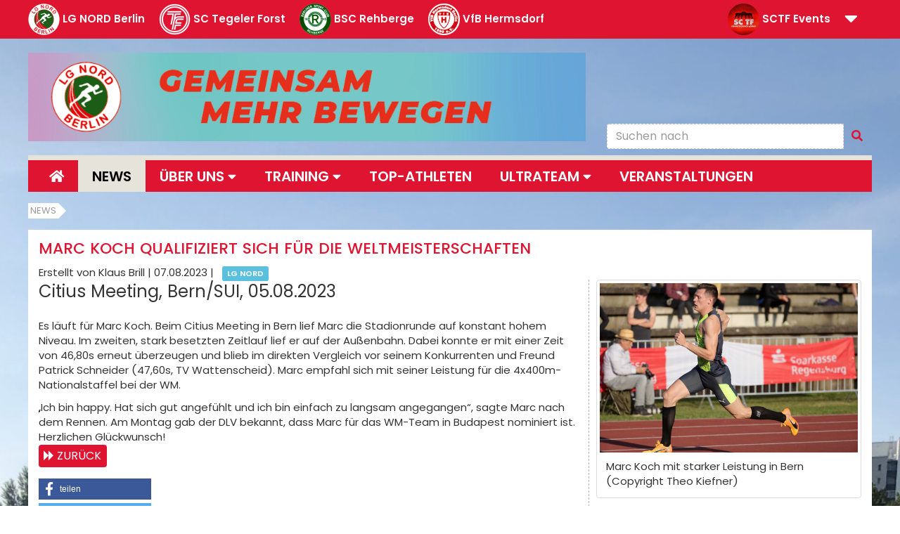

--- FILE ---
content_type: text/html; charset=utf-8
request_url: https://www.lgnord.de/news/single-news?tx_news_pi1%5Baction%5D=detail&tx_news_pi1%5Bcontroller%5D=News&tx_news_pi1%5Bnews%5D=2047&cHash=e4dead54b54eccecae01645a44fc96f1
body_size: 7028
content:
<!DOCTYPE html>
<html lang="en-US">
<head><meta http-equiv="X-UA-Compatible" content="IE=edge" />

<meta charset="utf-8">
<!-- 
	This website is powered by TYPO3 - inspiring people to share!
	TYPO3 is a free open source Content Management Framework initially created by Kasper Skaarhoj and licensed under GNU/GPL.
	TYPO3 is copyright 1998-2026 of Kasper Skaarhoj. Extensions are copyright of their respective owners.
	Information and contribution at https://typo3.org/
-->

<base href="https://www.lgnord.de/">
<link rel="shortcut icon" href="/fileadmin/templates/lg-nord/public/images/favicon.ico" type="image/vnd.microsoft.icon">
<title>LG Nord Berlin: Marc Koch qualifiziert sich für die Weltmeisterschaften</title>
<meta name="generator" content="TYPO3 CMS" />
<meta name="description" content="Citius Meeting, Bern/SUI, 05.08.2023" />
<meta name="viewport" content="width=device-width, initial-scale=1.0" />
<meta property="og:title" content="Marc Koch qualifiziert sich für die Weltmeisterschaften" />
<meta property="og:type" content="article" />
<meta property="og:url" content="https://www.lgnord.de/news/single-news?tx_news_pi1%5Baction%5D=detail&amp;tx_news_pi1%5Bcontroller%5D=News&amp;tx_news_pi1%5Bnews%5D=2047&amp;cHash=e4dead54b54eccecae01645a44fc96f1" />
<meta property="og:image" content="https://www.lgnord.de/fileadmin/_processed_/5/7/csm_23.08.05_Bern_Foto_c34033f2a4.png" />
<meta property="og:image:width" content="1200" />
<meta property="og:image:height" content="790" />
<meta property="og:description" content="Citius Meeting, Bern/SUI, 05.08.2023" />


<link rel="stylesheet" type="text/css" href="/typo3temp/assets/css/138772de50.css?1703804106" media="all">
<link rel="stylesheet" type="text/css" href="/typo3conf/ext/rx_shariff/Resources/Public/Css/shariff.complete.css?1703759056" media="all">
<link rel="stylesheet" type="text/css" href="/typo3conf/ext/jn_lighterbox/Resources/Public/CSS/lightbox.min.css?1715799192" media="screen">
<link rel="stylesheet" type="text/css" href="/fileadmin/templates/general/public/css/bootstrap.css?1520876206" media="all">
<link rel="stylesheet" type="text/css" href="/fileadmin/templates/general/public/css/general.css?1767087680" media="all">
<link rel="stylesheet" type="text/css" href="/fileadmin/templates/general/public/css/all.min.css?1611355930" media="all">
<link rel="stylesheet" type="text/css" href="/fileadmin/templates/lg-nord/public/css/custom.css?1548942521" media="all">




<script src="/fileadmin/templates/general/public/js/jquery-3.3.1.min.js?1520876205"></script>
<script src="/typo3temp/assets/js/5508b6c4f0.js?1703781323"></script>



<style type="text/css">@media { #wrapper {background-image: url(/fileadmin/user_upload/LGN-Background1.jpg);} }</style>

</head>
<body>
<!-- f:layout name="Default" / -->

<!-- f:section name="page" -->

<!-- Header Toolbar -->
<header id="header">
  <div> <!-- data-toggle="collapse" data-target="#collapse-navigation"> -->
    <div class="container">
      <ul class="navigation-collapse-list">
        <li>
          <a href="https://www.lgnord.de" target="_blank">
            <img src="/fileadmin/templates/general/public/images/lg_nord_logo_navbar.png" alt="" />
            <span class="hidden-xs">LG NORD Berlin</span>
          </a>
        </li>
        <li> 
          <a href="https://www.sc-tegeler-forst.de">
            <img src="/fileadmin/templates/general/public/images/tf_logo_navbar.png" alt="" />
            <span class="visible-lg-inline">SC Tegeler Forst</span>
          </a>
        </li>
        <li>
          <a href="https://rehberge.lgnord.de" target="_blank">
            <img src="/fileadmin/templates/general/public/images/bsc_logo_navbar.png" alt="" />
            <span class="visible-lg-inline">BSC Rehberge</span>
          </a>
        </li>
        <li>
          <a href="https://leichtathletik.vfbhermsdorf.de" target="_blank">
            <img src="/fileadmin/templates/general/public/images/vfb_logo_navbar_2.png" alt="" />
            <span class="visible-lg-inline">VfB Hermsdorf</span>
          </a>
        </li>
        <li class="pull-right">
          <a id="cn" class="collapsed" role="button" data-toggle="collapse" href="#collapse-navigation" aria-expanded="false" aria-controls="collapse-navigation">
            <i class="fa fa-2x"></i>
          </a>
        </li>           
        <li class="pull-right">
          <a href="http://sctf-events.de" target="_blank">
            <img src="/fileadmin/templates/general/public/images/sctf_gmbh_logo_navbar.png" alt="" />
            <span class="visible-lg-inline">SCTF Events</span>
          </a>
        </li>
      </ul>
    </div>
  </div>

  <div class="collapse" id="collapse-navigation">
    <div class="container">
      <!-- div class="row" -->
      <div id="c3382" class="col-content element-gridelements_pi1"><div class="row equal-height"><div class="col-xs-12 col-sm-12 col-md-9   "><div id="c4554" class="col-content element-gridelements_pi1"><div class="row "><div class="  "><div class="col-md-12"><div id="c3389" class="col-content element-textmedia">
    

            <div id="c3389" class="frame frame-default frame-type-textmedia frame-layout-0">
                
                
                    



                
                

    
        

    
        <header>
            

    
            <h1 class="">
                Die Träger der LG NORD Berlin
            </h1>
        



            



            



        </header>
    



    


                

    <div class="ce-textpic ce-right ce-intext">
        
            



        

        
                <div class="ce-bodytext">
                    
                    <p>Die 1970 gegründete Leichtathletik-Gemeinschaft NORD Berlin besteht heute aus den drei Vereinen SC Tegeler Forst (TF), VfB Hermsdorf und BSC Rehberge. Für die Organisation ihrer Veranstaltungen hat der TF eine gemeinnützige GmbH gegründet, die SC TF-Events. Sie veranstaltet alljährlich den Berliner Firmenlauf mit dem assoziierten Berliner Friedenslauf, verschiedene andere Straßen- und Crossläufe, den Internationalen Berliner Hallen-Siebenkampf für Jedermann, sowie Mehrkämpfe für Kinder (Kids-Cups), Jugendliche, Aktive und Freizeitsportler.</p>
                </div>
            

        
    </div>


                
                    



                
                
                    



                
            </div>

        

</div><div id="c3386" class="col-content element-gridelements_pi1"><div class="row equal-height"><div class="col-xs-12 col-sm-12 col-md-4   "><div id="c3390" class="col-content element-textmedia">
    

            <div id="c3390" class="frame frame-default frame-type-textmedia frame-layout-0">
                
                
                    



                
                

    
        



    


                

    <div class="ce-textpic ce-center ce-above">
        
            

    <div class="ce-gallery" data-ce-columns="1" data-ce-images="1">
        
            <div class="ce-outer">
                <div class="ce-inner">
        
        
            <div class="ce-row">
                
                    
                        <div class="ce-column">
                            

        
<figure class="image">
    
            
                    
<img class="image-embed-item" src="/fileadmin/templates/general/public/images/tf_logo_navbardesc.png" width="100" height="100" loading="lazy" alt="" />


                
        
    
</figure>


    


                        </div>
                    
                
            </div>
        
        
                </div>
            </div>
        
    </div>



        

        
                
            

        
    </div>


                
                    



                
                
                    



                
            </div>

        

</div><div id="c3383" class="col-content element-textmedia">
    

            <div id="c3383" class="frame frame-default frame-type-textmedia frame-layout-0">
                
                
                    



                
                

    
        

    
        <header>
            

    
            <h2 class="">
                Sportclub Tegeler Forst
            </h2>
        



            



            



        </header>
    



    


                

    <div class="ce-textpic ce-center ce-above">
        
            



        

        
                <div class="ce-bodytext">
                    
                    <p>Der Sportclub Tegeler Forst wurde als reiner Leichtathletik-Verein 1948 im nord-westlichsten Berliner Stadtteil Frohnau gegründet. Er zählt heute knapp 1200 Mitglieder, die entweder Breitensport in unterschiedlichster Form oder Leichtathletik als Wettkampfsport betreiben.
</p>
<p><a href="http://www.sc-tegeler-forst.de" title="Webseite SC Tegeler Forst" target="_blank" class="btn btn-default btn-read-more">zur Webseite</a></p>
                </div>
            

        
    </div>


                
                    



                
                
                    



                
            </div>

        

</div></div><div class="col-xs-12 col-sm-12 col-md-4   "><div id="c3388" class="col-content element-textmedia">
    

            <div id="c3388" class="frame frame-default frame-type-textmedia frame-layout-0">
                
                
                    



                
                

    
        



    


                

    <div class="ce-textpic ce-center ce-above">
        
            

    <div class="ce-gallery" data-ce-columns="1" data-ce-images="1">
        
            <div class="ce-outer">
                <div class="ce-inner">
        
        
            <div class="ce-row">
                
                    
                        <div class="ce-column">
                            

        
<figure class="image">
    
            
                    
<img class="image-embed-item" src="/fileadmin/templates/general/public/images/bsc_logo_navbardesc.png" width="100" height="100" loading="lazy" alt="" />


                
        
    
</figure>


    


                        </div>
                    
                
            </div>
        
        
                </div>
            </div>
        
    </div>



        

        
                
            

        
    </div>


                
                    



                
                
                    



                
            </div>

        

</div><div id="c3385" class="col-content element-textmedia">
    

            <div id="c3385" class="frame frame-default frame-type-textmedia frame-layout-0">
                
                
                    



                
                

    
        

    
        <header>
            

    
            <h2 class="">
                BSC Rehberge (Wedding)
            </h2>
        



            



            



        </header>
    



    


                

    <div class="ce-textpic ce-right ce-intext">
        
            



        

        
                <div class="ce-bodytext">
                    
                    <p>Der Mehrspartenverein BSC Rehberge bietet gut 100 Leichtathleten eine Heimat mit dem innerhalb des Parkgeländes "Rehberge" gelegenen Stadion Rehberge; dies ist eines der beiden Wettkampfstadien der LG NORD Berlin.</p>
<p><a href="https://rehberge.lgnord.de" title="Webseite BSC Rehberge" target="_blank" class="btn btn-default btn-read-more">zur Webseite</a></p>
                </div>
            

        
    </div>


                
                    



                
                
                    



                
            </div>

        

</div></div><div class="col-xs-12 col-sm-12 col-md-4   "><div id="c3387" class="col-content element-textmedia">
    

            <div id="c3387" class="frame frame-default frame-type-textmedia frame-layout-0">
                
                
                    



                
                

    
        



    


                

    <div class="ce-textpic ce-center ce-above">
        
            

    <div class="ce-gallery" data-ce-columns="1" data-ce-images="1">
        
            <div class="ce-outer">
                <div class="ce-inner">
        
        
            <div class="ce-row">
                
                    
                        <div class="ce-column">
                            

        
<figure class="image">
    
            
                    
<img class="image-embed-item" src="/fileadmin/templates/general/public/images/vfb_logo_navbardesc_2.png" width="100" height="100" loading="lazy" alt="" />


                
        
    
</figure>


    


                        </div>
                    
                
            </div>
        
        
                </div>
            </div>
        
    </div>



        

        
                
            

        
    </div>


                
                    



                
                
                    



                
            </div>

        

</div><div id="c3384" class="col-content element-textmedia">
    

            <div id="c3384" class="frame frame-default frame-type-textmedia frame-layout-0">
                
                
                    



                
                

    
        

    
        <header>
            

    
            <h2 class="">
                VfB Hermsdorf
            </h2>
        



            



            



        </header>
    



    


                

    <div class="ce-textpic ce-right ce-intext">
        
            



        

        
                <div class="ce-bodytext">
                    
                    <p>Als Mehrspartenverein mit ca. 3500 Mitgliedern beherbergt der VfB Hermsdorf - ebenfalls ganz im Nordwesten Berlins angesiedelt - eine kleine Leichtathletikabteilung mit ca. 235 Aktiven. 
</p>
<p><a href="http://leichtathletik.vfbhermsdorf.de/" title="Webseite VfB Hermsdorf" target="_blank" class="btn btn-default btn-read-more" rel="noreferrer">zur Webseite</a></p>
                </div>
            

        
    </div>


                
                    



                
                
                    



                
            </div>

        

</div></div></div></div></div></div></div></div></div><div class="col-xs-12 col-sm-12 col-md-3   "><div id="c3970" class="col-content element-gridelements_pi1"><div class="row "><div class="  "><div class="col-md-12"><div id="c3971" class="col-content element-textmedia">
    

            <div id="c3971" class="frame frame-default frame-type-textmedia frame-layout-0">
                
                
                    



                
                

    
        

    



    


                

    <div class="ce-textpic ce-center ce-above">
        
            

    <div class="ce-gallery" data-ce-columns="1" data-ce-images="1">
        
            <div class="ce-outer">
                <div class="ce-inner">
        
        
            <div class="ce-row">
                
                    
                        <div class="ce-column">
                            

        
<figure class="image">
    
            
                    
<img class="image-embed-item" src="/fileadmin/templates/general/public/images/sctf_gmbh_logo_navbardesc.png" width="100" height="100" loading="lazy" alt="" />


                
        
    
</figure>


    


                        </div>
                    
                
            </div>
        
        
                </div>
            </div>
        
    </div>



        

        
                
            

        
    </div>


                
                    



                
                
                    



                
            </div>

        

</div><div id="c3391" class="col-content element-textmedia">
    

            <div id="c3391" class="frame frame-default frame-type-textmedia frame-layout-0">
                
                
                    



                
                

    
        

    
        <header>
            

    
            <h2 class="">
                SC TF Events-gGMBH
            </h2>
        



            



            



        </header>
    



    


                

    <div class="ce-textpic ce-right ce-intext">
        
            



        

        
                <div class="ce-bodytext">
                    
                    <p>Das als gemeinnützige GmbH ausgegliederte Organisationsteam des TF bietet</p><ul> 	<li>Beratung und Planung</li> 	<li>Durchführung von Lauf-&nbsp;<br> 	veranstaltungen</li> 	<li>Zeitnahme 	<ul> 		<li>Bereitstellung der Technik</li> 		<li>Beratung</li> 		<li>Zeitmessung für Ihre&nbsp;<br> 		Veranstaltung</li> 	</ul> 	</li> </ul><p><a href="http://www.sctf-events.de" title="Webseite SC-TF Veranstaltungs-gGmbH" target="_blank" class="btn btn-default btn-read-more" rel="noreferrer">zur Webseite</a></p>
                </div>
            

        
    </div>


                
                    



                
                
                    



                
            </div>

        

</div></div></div></div></div></div></div></div>
      <!-- /div -->
    </div>
  </div>
  <!-- ./navbare-collapse -->
</header>
<!-- Header Toolbar -->



<!-- Page-Content Wrapper -->
<div id="wrapper">
  <div class="container title-row">
    <!-- Language Switch and Search-->
    <div class="row title_search">
      <div class="col-md-8 col-xs-12 valign">
        <div id="c3408" class="col-content element-textmedia">
    

            <div id="c3408" class="frame frame-default frame-type-textmedia frame-layout-0">
                
                
                    



                
                

    
        



    


                

    <div class="ce-textpic ce-center ce-above">
        
            

    <div class="ce-gallery" data-ce-columns="1" data-ce-images="1">
        
            <div class="ce-outer">
                <div class="ce-inner">
        
        
            <div class="ce-row">
                
                    
                        <div class="ce-column">
                            

        
<figure class="image">
    
            
                    
<img class="image-embed-item" src="/fileadmin/_processed_/b/2/csm_75JahreSCTF_-_Banner_b942e2131a.png" width="1007" height="160" loading="lazy" alt="" />


                
        
    
</figure>


    


                        </div>
                    
                
            </div>
        
        
                </div>
            </div>
        
    </div>



        

        
                
            

        
    </div>


                
                    



                
                
                    



                
            </div>

        

</div>
        <!-- img src="http://placehold.it/800x110&text=GEMEINSAM+MEHR+BEWEGEN" alt="" class="img-responsive" /-->
      </div><!-- ...
      --><div class="col-md-4 col-xs-12 bottom">
        <div id="title_right_menu">
          <!--div>
            <ul class="nav nav-wide navbar-nav navbar-left"><div><a href="https://m.facebook.com/LGNORDBerlin/" title="facebook" target="_blank" data-htmlarea-external="1"><i class="fab fa-facebook-square fa-2x"></i></a><a href="https://www.instagram.com/lgnordberlin/" title="instagram" target="_blank" data-htmlarea-external="1"><i class="fab fa-instagram-square fa-2x"></i></a><a href="https://www.youtube.com/channel/UCQlHHd0g8-0ml4xj4XqQgKQ" title="youtube" target="_blank" data-htmlarea-external="1"><i class="fab fa-youtube-square fa-2x"></i></a><a href="https://www.strava.com/clubs/650755" title="strava" target="_blank" data-htmlarea-external="1"><i class="fab fa-strava fa-1x" style="font-size:1.8em"></i></a></div></ul>
            <ul class="nav nav-wide navbar-nav navbar-right"><li><a href="/ueber-uns/kontakt">Kontakt</a></li></ul>
          </div-->
          <div id="search-language-form">
            <form method="post" class="navbar-form navbar-right" id="tx_indexedsearch" action="/suchergebnisse?tx_indexedsearch_pi2%5Baction%5D=search&amp;tx_indexedsearch_pi2%5Bcontroller%5D=Search&amp;cHash=91eac57d5460496adcf7c3ffb68f0ee2">
<div>
<input type="hidden" name="tx_indexedsearch_pi2[__referrer][@extension]" value="IndexedSearch" />
<input type="hidden" name="tx_indexedsearch_pi2[__referrer][@controller]" value="Search" />
<input type="hidden" name="tx_indexedsearch_pi2[__referrer][@action]" value="form" />
<input type="hidden" name="tx_indexedsearch_pi2[__referrer][arguments]" value="YTowOnt9d3779b7644b43bd9439445656b581fc1af01ae85" />
<input type="hidden" name="tx_indexedsearch_pi2[__referrer][@request]" value="{&quot;@extension&quot;:&quot;IndexedSearch&quot;,&quot;@controller&quot;:&quot;Search&quot;,&quot;@action&quot;:&quot;form&quot;}093ac5ea3b1ae399c9943266beedb9b54573387c" />
<input type="hidden" name="tx_indexedsearch_pi2[__trustedProperties]" value="{&quot;search&quot;:{&quot;sword&quot;:1}}0c7ac927e62fada5b0b4bb1cbff29e90ca05c8cb" />
</div>

  
<div class="form-group">
  <div class="input-group">    
    <input placeholder="Suchen nach" class="form-control" id="tx-indexedsearch-searchbox-sword" type="text" name="tx_indexedsearch_pi2[search][sword]" value="" />
    <span class="input-group-btn"><button type="submit" class="btn btn-link"><i class="fa fa-search"></i></button></span>
  </div>
</div>
</form>

          </div>
        </div>
      </div>
    </div>
  </div>
    <!-- ./Language Switch and Search-->

    <!-- Main-Navigation -->
  <div class="container menu-row">
    <nav class="navbar navbar-inverse" role="navigation">
      <!-- Brand and toggle get grouped for better mobile display -->
      <div class="navbar-header">
        <span class="navbar-brand visible-xs visible-sm">
        Navigation
      </span>
        <button type="button" class="navbar-toggle" data-toggle="collapse" data-target="#main-navigation">
          <span class="icon-bar"></span>
          <span class="icon-bar"></span>
          <span class="icon-bar"></span>
        </button>
      </div>
      <!-- Collect the nav links, forms, and other content for toggling -->
      <div class="collapse navbar-collapse" id="main-navigation">

        <ul class="nav nav-wide navbar-nav"><li><a href="/home"><i class="fa fa-home"></i></a></li><li class="open"><a href="/news">News</a></li><li class="dropdown"><a href="/ueber-uns/ueber-die-lg" class="dropdown-toggle" data-toggle="dropdown" role="button" aria-haspopup="true" aria-expanded="false">Über uns&nbsp;<i class="fa fa-caret-down"></i></a><ul class="dropdown-menu"><li><a href="/ueber-uns/ueber-die-lg">Über die LG</a></li><li><a href="/ueber-uns/wettkampfkleidung">Wettkampfkleidung</a></li><li><a href="/ueber-uns/rekorde">Statistik und Rekorde</a></li></ul></li><li class="dropdown"><a href="/training/leichtathletik" class="dropdown-toggle" data-toggle="dropdown" role="button" aria-haspopup="true" aria-expanded="false">Training&nbsp;<i class="fa fa-caret-down"></i></a><ul class="dropdown-menu"><li><a href="/training/leichtathletik">Leichtathletik</a></li><li><a href="/training/trainer-des-tf">Trainer des TF</a></li><li><a href="/training/trainer-bsc-rehberge">Trainer BSC Rehberge</a></li><li><a href="/training/trainer-vfb-hermsdorf">Trainer VfB Hermsdorf</a></li></ul></li><li><a href="/top-athleten">Top-Athleten</a></li><li class="dropdown"><a href="/ultrateam/das-sind-wir" class="dropdown-toggle" data-toggle="dropdown" role="button" aria-haspopup="true" aria-expanded="false">Ultrateam&nbsp;<i class="fa fa-caret-down"></i></a><ul class="dropdown-menu"><li><a href="/ultrateam/das-sind-wir">Das sind wir</a></li><li><a href="/ultrateam/trainer">Trainer</a></li><li><a href="/ultrateam/athletenportraits">Athletenportraits</a></li><li><a href="/ultrateam/chronik">Chronik</a></li><li><a href="/ultrateam/aktuelle-termine">aktuelle Termine</a></li><li><a href="/ultrateam/news">News</a></li><li><a href="/ultrateam/kontakt">Kontakt</a></li></ul></li><li><a href="/events">Veranstaltungen</a></li></ul>

      </div>
      <!-- /.navbar-collapse -->
      <!-- /.container -->
    </nav>
    <!-- /.Main Navigation -->

    <!-- Breadcrumb Navigation -->
    <ol class="breadcrumb">
      <li><a href="/news" target="_top">News</a></li>
    </ol>
  </div>
  <div class="container content">
    

  <!--  Banner / Advertisment -->
  <div class="row">
    <div class="col-md-12">
      
    </div>
  </div>
  <!--  ./Banner / Advertisment -->

  <!-- Content Row 12 -->
  <div class="row">
    <div class="col-md-12">
      <div id="c3422" class="element-list">
    

            <div id="c3422" class="frame frame-default frame-type-list frame-layout-0">
                
                
                    



                
                
                    



                
                

    
        
<div class="news news-single col-content">
    <div class="article" itemscope="itemscope" itemtype="http://schema.org/Article">
        
	
		

		

		
				
	<h1 itemprop="headline">Marc Koch qualifiziert sich für die Weltmeisterschaften</h1>
	
<div class="extra">
	<!-- author -->
	
		<span class="glyphicon glyphicon-user"></span>
		Erstellt von Klaus Brill
		|
	

	<!-- date -->
	<span class="glyphicon glyphicon-calendar"> </span>
	<time itemprop="datePublished" datetime="2023-08-07">
		07.08.2023
	</time>

	<!-- category -->
	
		| <span class="glyphicon glyphicon-tags"> </span>&nbsp;
		<span class="label label-info">LG NORD</span>
	

	
</div>



				<div class="row">
					<div class="col-md-8">
						
	
		
			<!-- teaser -->
			<div class="lead" itemprop="description">
				<p>Citius Meeting, Bern/SUI, 05.08.2023</p>
			</div>
		

		

		<!-- main text -->
		<div class="news-text-wrap" itemprop="articleBody">
			<p>Es läuft für Marc Koch. Beim Citius Meeting in Bern lief Marc die Stadionrunde auf konstant hohem Niveau. Im zweiten, stark besetzten Zeitlauf lief er auf der Außenbahn. Dabei konnte er mit einer Zeit von 46,80s erneut überzeugen und blieb im direkten Vergleich vor seinem Konkurrenten und Freund Patrick Schneider (47,60s, TV Wattenscheid). Marc empfahl sich mit seiner Leistung für die 4x400m-Nationalstaffel bei der WM.</p>
<p>„Ich bin happy. Hat sich gut angefühlt und ich bin einfach zu langsam angegangen“, sagte Marc nach dem Rennen. Am Montag gab der DLV bekannt, dass Marc für das WM-Team in Budapest nominiert ist. Herzlichen Glückwunsch!</p>
		</div>
	

	
		<!-- Link Back -->
		<a class="btn btn-default" href="/news">
			Zurück
		</a>
	

	
		
		
			<div xmlns:rx="http://typo3.org/ns/Reelworx/RxShariff/ViewHelper">
    <div data-orientation="vertical" data-backend-url="/news/single-news?eID=shariff&amp;cHash=2a7df1d68fb63283ade77d5ed0adb66e" data-services="[&quot;facebook&quot;,&quot;twitter&quot;]" data-lang="de" class="shariff"></div>
</div>
		
	


	
	


	

	

					</div>
					<div class="col-md-4">
						
							<div class="thumbnail">
                              

      
          <a href="/fileadmin/_processed_/5/7/csm_23.08.05_Bern_Foto_21b18930b7.png" 
             title=""
             data-lightbox-caption="Marc Koch mit starker Leistung in Bern (Copyright Theo Kiefner)" 
             class="jnlightbox" 
             rel="lightbox[myImageSet]" >
          <img itemprop="image" loading="lazy" src="/fileadmin/_processed_/5/7/csm_23.08.05_Bern_Foto_a7d846e8ba.png" width="600" height="395" alt="" />
          </a> 
 

								
									<div class="caption">
										Marc Koch mit starker Leistung in Bern (Copyright Theo Kiefner)
									</div>
								
							</div>
						
					</div>
				</div>
			
	

    </div>
</div>

    


                
                    



                
                
                    



                
            </div>

        

</div>
    </div>
  </div>
  <!-- ./Content Row 12 -->
    
  <!--  Banner / Advertisment -->
  <div class="row">
    <div class="col-md-12">
      
    </div>
  </div>
  <!--  ./Banner / Advertisment -->  


    <!-- f:format.raw></f:format.raw -->
  </div>
  <!-- /.container -->
</div>
<!-- /.Wrapper -->
<footer id="footer">
  <a href="https://www.lgnord.de/news/single-news?tx_news_pi1%5Baction%5D=detail&amp;tx_news_pi1%5Bcontroller%5D=News&amp;tx_news_pi1%5Bnews%5D=2047&amp;cHash=e4dead54b54eccecae01645a44fc96f1#top" id="gotop"><i class="fa fa-caret-up"></i></a>
  <div class="container">
    <div id="c3527" class="col-content element-gridelements_pi1"><div class="row equal-height"><div class="col-xs-6 col-sm-3 col-md-3   "><div id="c3530" class="col-content element-header">
    

            <div id="c3530" class="frame frame-default frame-type-header frame-layout-0">
                
                
                    



                
                
                    

    
        <header>
            

    
            
                

    
            <h2 class="">
                Social Media
            </h2>
        



            
        



            



            



        </header>
    



                
                
                
                    



                
                
                    



                
            </div>

        

</div><div id="c3529" class="col-content element-html">
    

            <div id="c3529" class="frame frame-default frame-type-html frame-layout-0">
                
                
                    



                
                
                

      <a href="https://m.facebook.com/LGNORDBerlin/" title="facebook" target="_blank"  data-htmlarea-external="1">
    <i class="fab fa-facebook-square fa-3x"></i>
  </a>&nbsp;<a href="https://www.instagram.com/lgnordberlin/" title="instagram" target="_blank" data-htmlarea-external="1">
    <i class="fab fa-instagram-square fa-3x"></i>
  </a>&nbsp;<a href="https://www.youtube.com/channel/UCQlHHd0g8-0ml4xj4XqQgKQ" title="youtube" target="_blank" data-htmlarea-external="1">
    <i class="fab fa-youtube-square fa-3x"></i>
  </a>&nbsp;<a href="https://www.strava.com/clubs/650755" title="strava" target="_blank" data-htmlarea-external="1">
    <i class="fab fa-strava fa-3x" style="font-size:2.5em"></i>
  </a>

  <!-- a href="https://twitter.com/search?vertical=default&amp;q=sc%20tegeler%20forst&amp;src=typd" data-htmlarea-external="1">
    <i class="fab fa-twitter-square fa-3x"></i>
  </a --!>
<p>&nbsp;</p>



                
                    



                
                
                    



                
            </div>

        

</div></div><div class="col-xs-6 col-sm-3 col-md-3   "><div id="c4467" class="col-content element-textmedia">
    

            <div id="c4467" class="frame frame-default frame-type-textmedia frame-layout-0">
                
                
                    



                
                

    
        

    



    


                

    <div class="ce-textpic ce-center ce-above">
        
            



        

        
                <div class="ce-bodytext">
                    
                    <p>&nbsp;</p>
<p>&nbsp;</p>
                </div>
            

        
    </div>


                
                    



                
                
                    



                
            </div>

        

</div></div><div class="col-xs-6 col-sm-3 col-md-3   "><div id="c3532" class="col-content element-textmedia">
    

            <div id="c3532" class="frame frame-default frame-type-textmedia frame-layout-0">
                
                
                    



                
                

    
        

    
        <header>
            

    
            
                

    
            <h2 class="">
                Sitemap
            </h2>
        



            
        



            



            



        </header>
    



    


                

    <div class="ce-textpic ce-right ce-intext">
        
            



        

        
                <div class="ce-bodytext">
                    
                    <div><p><a href="/home" title="Opens internal link in current window" class="internal-link">Home</a></p></div><div><p><a href="/news" title="Opens internal link in current window" class="internal-link">News</a></p></div><div><p><a href="/ueber-uns/ueber-die-lg" title="Opens internal link in current window" class="internal-link">Über uns</a></p></div><div><p><a href="/training/leichtathletik" title="Opens internal link in current window" class="internal-link">Training</a></p></div>
                </div>
            

        
    </div>


                
                    



                
                
                    



                
            </div>

        

</div></div><div class="col-xs-6 col-sm-3 col-md-3   "><div id="c3531" class="col-content element-textmedia">
    

            <div id="c3531" class="frame frame-default frame-type-textmedia frame-layout-0">
                
                
                    



                
                

    
        



    


                

    <div class="ce-textpic ce-right ce-intext">
        
            



        

        
                <div class="ce-bodytext">
                    
                    <h2>&nbsp;</h2>
<p><a href="/top-athleten" title="Opens internal link in current window" class="internal-link">TOP-Athleten</a></p>
<p><a href="/ultrateam/das-sind-wir" title="Opens internal link in current window" class="internal-link">Ultrateam</a></p>
<p><a href="/events" title="Opens internal link in current window" class="internal-link">Veranstaltungen</a></p>
                </div>
            

        
    </div>


                
                    



                
                
                    



                
            </div>

        

</div></div></div></div>
  </div>
  <nav class="navbar">
    <div class="container">
      <ul class="nav navbar-nav">
        <ul class="nav navbar-nav"><li><a href="/impressum">Impressum</a></li><li><a href="/datenschutz">Datenschutz</a></li><li><a href="/disclaimer">Disclaimer</a></li></ul>
      </ul>
      <p class="copyright pull-right">© Alle Rechte vorbehalten</p>
    </div>
    
  </nav>
</footer>

<!-- /f:section -->

<script src="/typo3conf/ext/rx_shariff/Resources/Public/JavaScript/shariff.complete.js?1703759056"></script>
<script src="/typo3conf/ext/jn_lighterbox/Resources/Public/JavaScript/lightbox.min.js?1715799192"></script>
<script src="/fileadmin/templates/general/public/js/bootstrap.min.js?1520876205"></script>
<script src="/fileadmin/templates/general/public/js/jquery.equalHeight.js?1559641867"></script>
<script src="/typo3temp/assets/js/4a7bfb9430.js?1703781323"></script>



</body>
</html>

--- FILE ---
content_type: text/css
request_url: https://www.lgnord.de/fileadmin/templates/lg-nord/public/css/custom.css?1548942521
body_size: -227
content:
/****************************************************************************************\

  Seitenspezifische anpassungen

\****************************************************************************************/



--- FILE ---
content_type: text/css
request_url: https://www.lgnord.de/fileadmin/templates/general/public/css/includes/fonts.css
body_size: 714
content:
/****************************************************************************************\
  
  Hind-Schriftart einbinden

\****************************************************************************************/

/* hind-300 - latin */
@font-face {
  font-family: 'Hind';
  font-style: normal;
  font-weight: 300;
  src: url('../../fonts/hind-v7-latin-300.eot'); /* IE9 Compat Modes */
  src: local('Hind Light'), local('Hind-Light'),
       url('../../fonts/hind-v7-latin-300.eot?#iefix') format('embedded-opentype'), /* IE6-IE8 */
       url('../../fonts/hind-v7-latin-300.woff2') format('woff2'), /* Super Modern Browsers */
       url('../../fonts/hind-v7-latin-300.woff') format('woff'), /* Modern Browsers */
       url('../../fonts/hind-v7-latin-300.ttf') format('truetype'), /* Safari, Android, iOS */
       url('../../fonts/hind-v7-latin-300.svg#Hind') format('svg'); /* Legacy iOS */
}
/* hind-regular - latin */
@font-face {
  font-family: 'Hind';
  font-style: normal;
  font-weight: 400;
  src: url('../../fonts/hind-v7-latin-regular.eot'); /* IE9 Compat Modes */
  src: local('Hind Regular'), local('Hind-Regular'),
       url('../../fonts/hind-v7-latin-regular.eot?#iefix') format('embedded-opentype'), /* IE6-IE8 */
       url('../../fonts/hind-v7-latin-regular.woff2') format('woff2'), /* Super Modern Browsers */
       url('../../fonts/hind-v7-latin-regular.woff') format('woff'), /* Modern Browsers */
       url('../../fonts/hind-v7-latin-regular.ttf') format('truetype'), /* Safari, Android, iOS */
       url('../../fonts/hind-v7-latin-regular.svg#Hind') format('svg'); /* Legacy iOS */
}
/* hind-600 - latin */
@font-face {
  font-family: 'Hind';
  font-style: normal;
  font-weight: 600;
  src: url('../../fonts/hind-v7-latin-600.eot'); /* IE9 Compat Modes */
  src: local('Hind SemiBold'), local('Hind-SemiBold'),
       url('../../fonts/hind-v7-latin-600.eot?#iefix') format('embedded-opentype'), /* IE6-IE8 */
       url('../../fonts/hind-v7-latin-600.woff2') format('woff2'), /* Super Modern Browsers */
       url('../../fonts/hind-v7-latin-600.woff') format('woff'), /* Modern Browsers */
       url('../../fonts/hind-v7-latin-600.ttf') format('truetype'), /* Safari, Android, iOS */
       url('../../fonts/hind-v7-latin-600.svg#Hind') format('svg'); /* Legacy iOS */
}

/****************************************************************************************\
  
  Poppins-Schriftart einbinden

\****************************************************************************************/

/* poppins-light - latin */
@font-face {
  font-family: 'Poppins';
  font-style: normal;
  font-weight: 300;
  src: local('Poppins Light'), local('Poppins-Light'),
       url('../../fonts/Poppins-Light.woff') format('woff'), /* Modern Browsers */
}
/* poppins-regular - latin */
@font-face {
  font-family: 'Poppins';
  font-style: normal;
  font-weight: 400;
  /*src: url('../../fonts/hind-v7-latin-regular.eot');*/ /* IE9 Compat Modes */
  src: local('Poppins Regular'), local('Poppins-Regular'),
       /*url('../../fonts/hind-v7-latin-regular.woff2') format('woff2'),*/ /* Super Modern Browsers */
       url('../../fonts/Poppins-Regular.woff') format('woff'); /* Modern Browsers */
       /*url('../../fonts/hind-v7-latin-regular.ttf') format('truetype'),*/ /* Safari, Android, iOS */
       /*url('../../fonts/hind-v7-latin-regular.svg#Hind') format('svg');*/ /* Legacy iOS */
}
/* poppins-medium - latin */
@font-face {
  font-family: 'Poppins';
  font-style: normal;
  font-weight: 500;
  src: local('Poppins Medium'), local('Poppins-Medium'),
       url('../../fonts/Poppins-Medium.woff') format('woff'); /* Modern Browsers */
}
/* poppins-semibold - latin */
@font-face {
  font-family: 'Poppins';
  font-style: normal;
  font-weight: 600;
  src: local('Poppins SemiBold'), local('Poppins-SemiBold'),
       url('../../fonts/Poppins-SemiBold.woff') format('woff'); /* Modern Browsers */
}
/* poppins-bold-italic - latin */
@font-face {
  font-family: 'Poppins';
  font-style: italic;
  font-weight: 700;
  src: local('Poppins BoldItalic'), local('Poppins-BoldItalic'),
       url('../../fonts/Poppins-BoldItalic.woff') format('woff'); /* Modern Browsers */
}

/* Schriftart auf die freie Alternative Hind setzten */
body {
  /*font-family: Hind,Verdana,Arial,sans-serif;*/
  font-family: Poppins,Verdana,Arial,sans-serif;
  font-size: 15px;
}


/****************************************************************************************\
  
  Schriftgrößen für Hind-Schriftart anpassen

\****************************************************************************************/

/* Schriftgrößen für Type Hind */
h1, .h1,
h2, .h2 {
  font-size: 22px;
/*---font-size: 22px;
  font-weight: 700;
  font-style: italic*/
}
h3, .h3 {
  font-size: 18px;
  text-transform: none;
}
h4, .h4 {
  font-size: 14px;
  text-transform: none;
}

h1:last-child, .h1:last-child,
h2:last-child, .h2:last-child,
h3:last-child, .h3:last-child,
h4:last-child, .h4:last-child {
  margin-bottom: 0;
}


--- FILE ---
content_type: text/css
request_url: https://www.lgnord.de/fileadmin/templates/general/public/css/includes/header-footer.css
body_size: 985
content:
/****************************************************************************************\
  
  Header und Footer formatieren

\****************************************************************************************/

header {
  border-top: none;
}

#header,
#footer {
  /*background-image: url("../../images/header_background.jpg");
  background-repeat: repeat;
  background-position: top center;*/
  background-color: #de1431;
}
/* Content im Header etwas anders formatieren */
#header .col-content, 
#footer .col-content {
  background-color: rgba(0, 0, 0, 0);
  /*padding: 0;*/
}
#header .col-content:last-child {
  margin-bottom: 0;
}

/*#header {
  border-top: 7px solid rgba(0,0,0,.2);
}*/

#footer #gotop {
  z-index: 9990;
}

#header .btn-default {
  /*color: #ffffff;
  background-color: #cd0200;
  border-color: #b40200;*/
  color: #000;
  background-color: #e5e3da;
  border-color: #e5e3da;
}

#header .btn-default:hover {
  color: #fff;
  background-color: #b40200;
  border-color: #b40200;
}

#header .navbar {
  margin-bottom:0;
}


#header h1, footer h1,
#header h2, footer h2,
#header h3, footer h3 {
  color: white;
}

/*#header h1 {
  margin-top: 11px !important;
}*/
#header h2 {
  margin-top: 15px !important;
}
/*#header h4 {
  margin-top: 11px !important;
}*/

#header .ce-bodytext {
  color: white;
}

/* Senkrechte / waagerechte gestrichelte Linien zwischen Content elementen */
/*@media (min-width: 992px) {
  #header .col-content .row div[class*='col-md-'] {
    border-right: 1px dashed #fff;
  }
  #header .col-content .row div[class*='col-md-']:last-child {
    border-right: none; 
  }
}*/
/*
@media (max-width: 991px) {
  #header .col-content .row div[class*='col-md-'] {
    border-bottom: 1px dashed #fff;
    padding-bottom: 15px;
    margin-bottom: 15px;
  }
  #header .col-content .row div[class*='col-md-']:last-child {
    border-bottom: none; 
    padding-bottom: inharit;
    margin-bottom: inharit;
  }
}
*/

#footer .row {
  margin-bottom: 0;
}

#footer .col-content {
  margin-bottom: 0;
}

@media (max-width: 767px) {
  #footer .nav {
    padding: 10px 0 0 10px;
  }
  #footer .nav a {
    padding: 0;
  }
}

@media (min-width: 768px) {
  #footer .navbar-nav {
    float: left;
    margin: 0;
  }
  #footer .navbar-nav>li {
    float: left;
  }
  #footer .nav a {
    padding: 10px;
  }
}

/****************************************************************************************\
  
  title row

\****************************************************************************************/

.title-row .title_search .col-content {
  background-color: initial;
  margin: 0;
  padding: 0;
}

.title-row #title_right_menu {
  /*display: inline-grid;*/
  float: right;
}

.title-row #title_right_menu .navbar-nav>div>a {
    padding-left: 4.25px;
    padding-top: 11.5px;
    padding-bottom: 11.5px;
}

.title-row .navbar-nav>li>a {
  padding-left: 4.25px;
  font-size: 28px;
}


/****************************************************************************************\
  
  Collapse Header

\****************************************************************************************/

header ul.navigation-collapse-list {
  list-style-type: none;
  padding: 0;
}
header ul.navigation-collapse-list li/*:not(:last-child)*/ {
  float: left;
  margin: 5px 20px 5px 0px;
  color: #fff;
  font-weight: bold;
}
header ul.navigation-collapse-list li:last-child {
  margin: 5px 20px 5px 0px;
}
header ul.navigation-collapse-list li a {
  color: #fff;
  text-decoration: none;
 /* font-weight: bold; */
 /* text-transform: uppercase; */
}
header ul.navigation-collapse-list li a:focus ,
header ul.navigation-collapse-list li a:hover {
  /*color: #cd0200;*/
}

header ul.navigation-collapse-list li.pull-right a i {
  margin-top: 6px;
}

@media (min-width: 992px) and (max-width: 1199px){
  header ul.navigation-collapse-list li:not(:last-child) {
    margin: 10px 80px 10px 0px;
  }
}

@media (max-width: 993px) {
  header ul.navigation-collapse-list li:not(:last-child) {
    margin: 10px 35px 10px 0px;
  }
}

@media (min-width: 360px) and (max-width: 474px) {
  header ul.navigation-collapse-list li:not(:last-child) {
    margin: 10px 12px 10px 0px;
 }
}

@media (max-width: 359px) {
  header ul.navigation-collapse-list li:not(:last-child) {
    margin: 10px 4px 10px 0px;
  }
}


--- FILE ---
content_type: text/css
request_url: https://www.lgnord.de/fileadmin/templates/general/public/css/includes/col-content.css
body_size: 232
content:
/****************************************************************************************\
  
  die Classe "col-content" so anpassen, das diese die richtigen Abstände haben

\****************************************************************************************/
.row {
  margin-bottom: 0;
}

.col-content {
  margin-bottom: 15px;
/*  position: relative; */
  clear: both; 
}
.col-content .col-content {
  padding: 0;
}
.col-content .col-content:last-child {
  margin-bottom: 0;
}


@media (min-width: 992px) {
 .element-gridelements_pi1  .col-content:last-child {
    margin-bottom: 0;
  }
}


@media (max-width: 767px) {
  #header .col-content .row div[class*='col-sm-6']:not(:nth-last-child(-n+2)) /*> .col-content*/, 
  #header .col-content .row div[class*='col-sm-12']:not(:last-child) /*> .col-content*/ {
    margin-bottom: 15px;
    padding-bottom: 15px;
    border-bottom: 1px dashed #ffffff;
  }
  #wrapper .content .col-content .row div[class*='col-xs-12']:not(:last-child),
  #wrapper .content .col-content .row div[class*='col-sm-6']:not(:nth-last-child(-n+2)) /*> .col-content*/, 
  #wrapper .content .col-content .row div[class*='col-sm-12']:not(:last-child) /*> .col-content*/ {
    margin-bottom: 15px;
    padding-bottom: 15px;
    border-bottom: 1px dashed #b3b3b3;
  }
}

@media (min-width: 768px) and (max-width: 991px) {
  #header .col-content .row div[class*='col-sm-6']:not(:nth-last-child(-n+2)) /*> .col-content*/, 
  #header .col-content .row div[class*='col-sm-12']:not(:last-child) /*> .col-content */ {
    margin-bottom: 15px;
    padding-bottom: 15px;
    border-bottom: 1px dashed #ffffff;
  }
  #wrapper .content .col-content .row div[class*='col-sm-6']:not(:nth-last-child(-n+2)) /*> .col-content */,
  #wrapper .content .col-content .row div[class*='col-sm-12']:not(:last-child) /*> .col-content */ {
    margin-bottom: 15px;
    padding-bottom: 15px;
    border-bottom: 1px dashed #b3b3b3;
  }
  #wrapper .content .col-content .row div[class*='col-sm-6']:not(:last-child) {
    border-right: 1px dashed #b3b3b3;
  }  
}

@media (min-width: 992px) {
  #header .col-content .row div[class*='col-md-']:not(:last-child) {
    border-right: 1px dashed #fff;
  }
  #wrapper .content .col-content .row div[class*='col-md-']:not(:last-child) {
    border-right: 1px dashed #b3b3b3;
  }
}


--- FILE ---
content_type: text/css
request_url: https://www.lgnord.de/fileadmin/templates/general/public/css/includes/accordions.css
body_size: 168
content:
/****************************************************************************************\
  
   Pannel für Akkordion anpassen

\****************************************************************************************/

.panel,
.panel-group {
  margin-bottom: 0;
}
.panel-heading {
  padding: 0;
}
.panel-heading .accordion-toggle:after {
    /* symbol for "opening" panels */
    font-family: 'fontAwesome';  /* essential for enabling glyphicon */
    content: "\f0d8";    /* adjust as needed, taken from bootstrap.css */
    float: right;        /* adjust as needed */
}
.panel-heading .accordion-toggle.collapsed:after {
    /* symbol for "collapsed" panels */
    content: "\f0d7";    /* adjust as needed, taken from bootstrap.css */
}
.panel-title > a.collapsed {
  /*background-color: #b3b3b3;*/
  background-color: #de1431;
  color: #fff;
}
.panel-title > a,
.panel-title > a:hover {
  display: block;
  padding: 15px;
  min-height: 49px;
  text-decoration: none;
  /*background-color: #cd0200;
  color: #fff;*/
  background-color: #e5e3da;
  color: #000;
}
.panel-default>.panel-heading {
    border: none;
}


--- FILE ---
content_type: application/javascript
request_url: https://www.lgnord.de/fileadmin/templates/general/public/js/jquery.equalHeight.js?1559641867
body_size: 6216
content:
// Equal height Funktion für Bootstrap Gridelements
// (c) Andreas Becker <andreas.becker@websedit.de>
// angepasst von Arwed Springer <arwed.springer@gmx.de>

equalheight = function() {
  // Klasse .equal-height suchen
  $('.equal-height').each(function() 
  {
    var kids = $(this).children();       
    
    // alle versteckten Elternelemente ermitteln
    var $hiddenParents = kids.parents().filter(':hidden');
    
    // cache the original inline style
    $hiddenParents.each(function() {
      var $that = $(this);
      $that.data('style-cache', $that.attr('style'));
    });
    
    // temporarily must force hidden parents visible
    $hiddenParents.css('display', 'block');
     
    // erst einmal alles zurücksetzten was mal war...
    kids.each(function() {
      // beim letzten Button-element, sofern vorhanden, die margin zurücksetzten.
      var lastBtn = $(this).find('.btn-read-more,.btn-primary').last();
      if (lastBtn.length) {
        lastBtn.css('margin-top', '');
      }  
    });

    kids.each(function() {
      // das letzte Child-Element ermitteln und Höhe auf 'auto' zurücksetzten
      var lastElem = $(this).children().last();
      lastElem.height('auto');    
    });

    // revert hidden parents
    $hiddenParents.each(function() {
      var $that = $(this);
      $that.attr('style', $that.data('style-cache') || null);
    });
    
  });
    
  $('.equal-height').each(function() 
  {
    var kids = 0,
        colDivs = new Array(),
        colDivs2 = new Array();
    
    kids = $(this).children();       
    
    // alle versteckten Elternelemente ermitteln
    var $hiddenParents = kids.parents().filter(':hidden');
    
    // cache the original inline style
    $hiddenParents.each(function() {
      var $that = $(this);
      $that.data('style-cache', $that.attr('style'));
    });
    
    // temporarily must force hidden parents visible
    $hiddenParents.css('display', 'block');
     
    // erst einmal alles zurücksetzten was mal war...
    kids.each(function() {
      // beim letzten Button-element, sofern vorhanden, die margin zurücksetzten.
      var lastBtn = $(this).find('.btn-read-more,btn-primary').last();
      if (lastBtn.length && !lastBtn.parent().next().length) {
        lastBtn.css('margin-top', '');
      }  
    });
    
    // jetzt die Element-höhen und Offsets von allen "kids" ermitteln
    var lastOffset = -1;
    var maxHeight  = 0;
    kids.each(function() {    
      if (lastOffset == -1)
        lastOffset = $(this).offset().top;
        
      if (lastOffset !== $(this).offset().top) {
        colDivs2.push(maxHeight);
        lastOffset = $(this).offset().top;
        maxHeight = $(this).height();
      }
      
      if (maxHeight < $(this).height())
        maxHeight = $(this).height();
    });
    colDivs2.push(maxHeight);
    
    lastOffset = -1;
    var index = 0;
    kids.each(function() {
      if (lastOffset == -1)
        lastOffset = $(this).offset().top;
        
      if (lastOffset !== $(this).offset().top) {
        index++;
      }
      lastOffset = $(this).offset().top;
      colDivs.push(colDivs2[index]);
    });
    
    
//    // jetzt ermitteln wir vom längsten Element die Gesamthöhe
//    var maxContentHeight = Math.max.apply(Math, colDivs);
    
    // jetzt in jedem Kids Column das letzte Child-Element ensprechend vergrößern
    kids.each(function(index) {
      // zuerst die Höhe des aktuellen Spalten-Elements ermitteln 
      var elemHeight = $(this).height();
      var maxContentHeight = colDivs[index];
      
      // Offset zum längsten Element ermitteln 
      var offset = (maxContentHeight - elemHeight);
      
      // das letzte Child-Element ermitteln und um Offset vergrößern
      var lastElem = $(this).children().last();
      lastElem.height(lastElem.height() + offset);
    });
                                       
                                       
    // und um den Offset auch den Button mit der Klasse 'btn-read-more' oder 'btn-primary' nach unten verschieben
    kids.each(function(index) {
      // Das letzte Button - Element mit der Klasse 'btn-read-more' oder 'btn-primary' ermitteln und wenn vorhanden
      // dieses um den Offset nach unten verschieben                                            
      var lastBtn = $(this).find('.btn-read-more,.btn-primary').last();                                      
      if (lastBtn.length && !lastBtn.parent().next().length) {
          
        // die Höhe der internen Childelemente ermitteln inkl. margin, nur beim letzten die margin-button nicht berücksichtigen!
        var childHeight = 0;
        var childkids = $(this).children();
        childkids.each(function(){
          childHeight += $(this).outerHeight(true);                             
        });
        //childHeight -= parseInt(childkids.first().css('margin-top'));
        //childHeight -= parseInt(childkids.first().css('padding-top'));
        childHeight -= parseInt(childkids.last().css('padding-bottom'));
        childHeight -= parseInt(childkids.last().css('margin-bottom'));
                                       
        var parentHeight = $(this).height();
        //var lastElemHeight = lastElem.height(); // + parseInt(lastElem.css('paddingTop'));
        var buttonHeight =  lastBtn.innerHeight();
        var parentTop = $(this).offset().top;// - parseInt($(this).css('padding-top'));
        var buttonTop = lastBtn.offset().top;// - parseInt(lastBtn.css('padding-top'));
        var buttonoff = childHeight - (buttonTop - parentTop) - buttonHeight;
        lastBtn.css('margin-top', buttonoff);                  
        //lastBtn.css('margin-top', lastElemHeight - buttonTop - buttonHeight);
      }
    });
    
    // revert hidden parents
    $hiddenParents.each(function() {
      var $that = $(this);
      $that.attr('style', $that.data('style-cache') || null);
    });
    
  });
}

// Wenn Seite geladen
$(window).on('load', function(){
    equalheight();
});
// Wenn Seitengröße angepasst
var resizeTimer;
$(window).on('resize', function(){
  clearTimeout(resizeTimer);
  resizeTimer = setTimeout(function () {
    $(window).trigger('resizeDone');
  }, 250);   
});
// Wenn die Seitenanpassung fertig ist
$(window).on('resizeDone', function () {
  equalheight();
});
